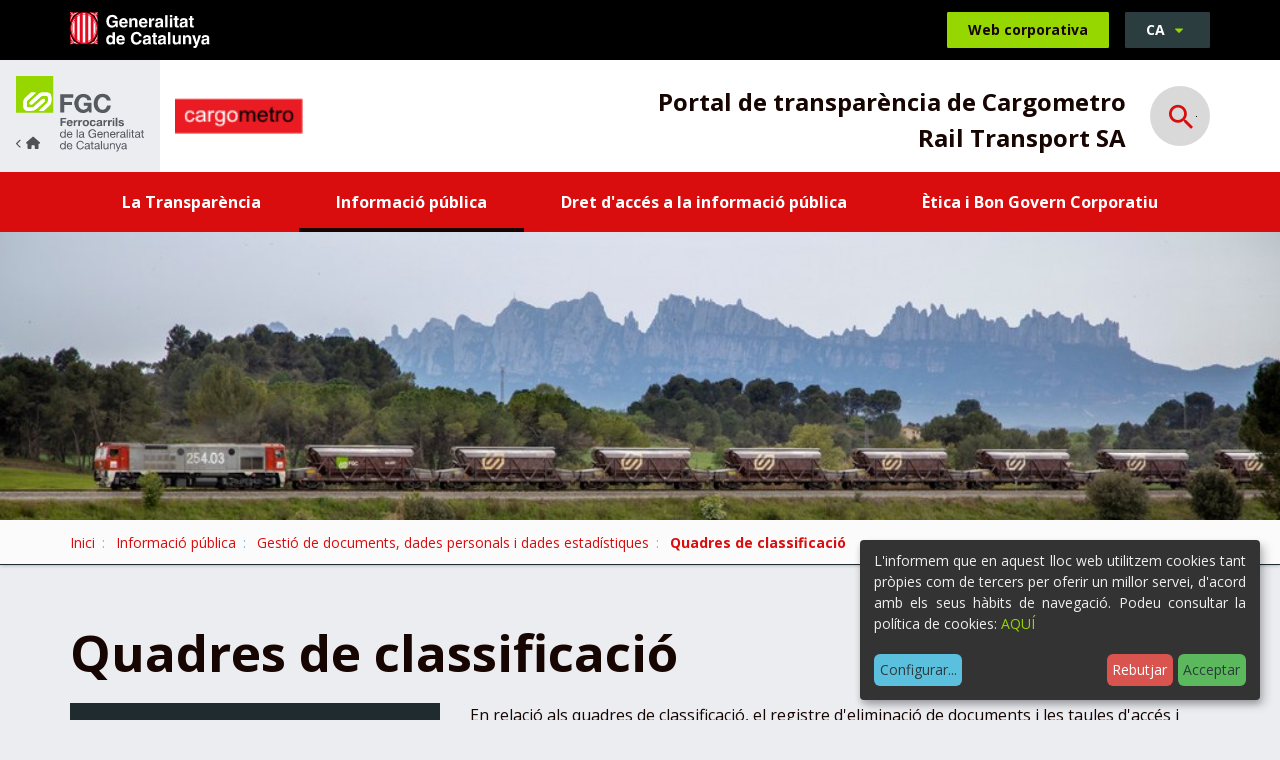

--- FILE ---
content_type: text/html;charset=utf-8
request_url: https://transparencia.fgc.cat/ca/societats-participades-per-fgc/cargometro-rail-transport-sa/informacio-publica/gestio-de-documents-dades-personals-i-dades-estadistiques/quadres-classificacio?set_language=ca
body_size: 9184
content:
<!DOCTYPE html>
<html xmlns="http://www.w3.org/1999/xhtml" lang="ca" xml:lang="ca">
  <head><meta http-equiv="Content-Type" content="text/html; charset=UTF-8" />
    <title>Quadres de classificació - Ferrocarrils Generalitat de Catalunya</title>

    <meta name="description" content="Transparència i dades obertes dels Ferrocarrils de la Generalitat de Catalunya." />


    <!-- import google fonts -->
    <link rel="preconnect" href="https://fonts.googleapis.com" />
    <link rel="preconnect" href="https://fonts.gstatic.com" crossorigin="" />
    <link href="https://fonts.googleapis.com/css2?family=Open+Sans:ital,wght@0,400;0,600;0,700;1,400&amp;display=swap" rel="stylesheet" />

    <!-- css links -->
    <link rel="stylesheet" type="text/css" href="/++theme++ferrocarrils_gc/styles/build/product.ferrocarrils_gc.min.css" />
    <!-- css links end -->
    <link rel="stylesheet" type="text/css" href="/++theme++ferrocarrils_gc/styles/css/custom.css" />

    <!-- SVG iExplorer -->
    <script src="/++theme++ferrocarrils_gc/js/svg4everybody.min.js"></script>
    
  <meta name="msapplication-TileColor" content="#da532c" /><meta name="theme-color" content="#ffffff" /><meta name="twitter:card" content="summary" /><meta property="og:site_name" content="Ferrocarrils Generalitat de Catalunya" /><meta property="og:title" content="Quadres de classificació" /><meta property="og:type" content="website" /><meta name="twitter:site" content="@FGCcorporatiu" /><meta property="og:article:publisher" content="https://www.facebook.com/fgcferrocarrils" /><meta property="og:url" content="https://transparencia.fgc.cat/ca/societats-participades-per-fgc/cargometro-rail-transport-sa/informacio-publica/gestio-de-documents-dades-personals-i-dades-estadistiques/quadres-classificacio" /><meta property="og:description" content="" /><meta property="og:image" content="https://transparencia.fgc.cat/++theme++ferrocarrils_gc/img/fgc.png" /><meta property="og:image:type" content="image/png" /><meta name="DC.date.created" content="2023-04-13T15:10:58+01:00" /><meta name="DC.date.modified" content="2025-04-04T12:39:00+01:00" /><meta name="DC.type" content="Fitxa" /><meta name="DC.format" content="text/plain" /><meta name="DC.language" content="ca" /><meta name="DC.date.valid_range" content="2023/04/13 - " /><meta name="viewport" content="width=device-width, initial-scale=1.0" /><meta name="generator" content="Plone - http://plone.com" /><link rel="icon" type="image/png" sizes="32x32" href="https://transparencia.fgc.cat/++theme++ferrocarrils_gc/favicons//favicon-32x32.png" /><link rel="icon" type="image/png" sizes="16x16" href="https://transparencia.fgc.cat/++theme++ferrocarrils_gc/favicons//favicon-16x16.png" /><link rel="manifest" href="https://transparencia.fgc.cat/++theme++ferrocarrils_gc/favicons//site.webmanifest" /><link rel="mask-icon" href="https://transparencia.fgc.cat/++theme++ferrocarrils_gc/favicons//safari-pinned-tab.svg" color="#5bbad5" /><link rel="alternate" hreflang="ca" href="https://transparencia.fgc.cat/ca/societats-participades-per-fgc/cargometro-rail-transport-sa/informacio-publica/gestio-de-documents-dades-personals-i-dades-estadistiques/quadres-classificacio" /><link rel="alternate" hreflang="es" href="https://transparencia.fgc.cat/es/sociedades-participadas-por-fgc/cargometro-rail-transport-sa/informacion-publica/gestion-de-documentos-datos-personales-y-datos-estadisticos/cuadros-de-clasificacion" /><link rel="stylesheet" href="https://transparencia.fgc.cat/++plone++production/++unique++2023-04-21T13:51:56.447144/default.css" data-bundle="production" /><link rel="stylesheet" href="https://transparencia.fgc.cat/++resource++cioppino.twothumbs.stylesheets/twothumbs.css?version=2022-07-13%2011%3A42%3A16.021044" data-bundle="cioppino.twothumbs" /><link rel="canonical" href="https://transparencia.fgc.cat/ca/societats-participades-per-fgc/cargometro-rail-transport-sa/informacio-publica/gestio-de-documents-dades-personals-i-dades-estadistiques/quadres-classificacio" /><link rel="search" href="https://transparencia.fgc.cat/ca/societats-participades-per-fgc/autometro-sa/@@search" title="Cerca en aquest lloc" /><style id="customStyle">
    :root {
        --fgc-brand-primary: #d90d0d;
        --fgc-contrast: 255;
        --fgc-opacity: 0.15;
    }   
</style><script>PORTAL_URL = 'https://transparencia.fgc.cat';</script><script src="https://transparencia.fgc.cat/++plone++production/++unique++2023-04-21T13:51:56.447144/default.js" data-bundle="production"></script><script src="https://transparencia.fgc.cat/++resource++cioppino.twothumbs.javascripts/twothumbs.js?version=2022-07-13%2011%3A42%3A16.021044" data-bundle="cioppino.twothumbs"></script></head>

  <body id="visual-portal-wrapper" class="frontend icons-off portaltype-fitxa section-informacio-publica site-cargometro-rail-transport-sa subsection-gestio-de-documents-dades-personals-i-dades-estadistiques subsection-gestio-de-documents-dades-personals-i-dades-estadistiques-quadres-classificacio template-fitxa_view thumbs-off userrole-anonymous viewpermission-view  minisite" dir="ltr" data-base-url="https://transparencia.fgc.cat/ca/societats-participades-per-fgc/cargometro-rail-transport-sa/informacio-publica/gestio-de-documents-dades-personals-i-dades-estadistiques/quadres-classificacio" data-view-url="https://transparencia.fgc.cat/ca/societats-participades-per-fgc/cargometro-rail-transport-sa/informacio-publica/gestio-de-documents-dades-personals-i-dades-estadistiques/quadres-classificacio" data-portal-url="https://transparencia.fgc.cat" data-i18ncatalogurl="https://transparencia.fgc.cat/plonejsi18n" data-pat-pickadate="{&quot;date&quot;: {&quot;selectYears&quot;: 200}, &quot;time&quot;: {&quot;interval&quot;: 5 } }" data-pat-plone-modal="{&quot;actionOptions&quot;: {&quot;displayInModal&quot;: false}}"><p class="fixed m-3" id="accesskeys">
    <!-- Accessibility accesskeys - Jump to section -->
    <a id="skip-to-content" class="btn btn-primary sr-only sr-only-focusable" href="#main-section">Saltar al contingut</a>
    <a id="skip-to-navigation" class="btn btn-primary sr-only sr-only-focusable" href="#main-navigation">Saltar a la navegació</a>
    <a id="skip-to-contact-info" class="btn btn-primary sr-only sr-only-focusable" href="#portal-info">Informació de contacte</a>
    <button type="button" id="skip-to-search" class="btn btn-primary sr-only sr-only-focusable" data-toggle="modal" data-target="#portal-searchbox-header"><span>Obrir Cercador</span></button>
</p><header>
      
      <div id="portal-top-content">
    <!-- Barra superior Generalitat -->
    <div class="topBar bg-black ">
        <div class="container">
            <a class="topBar__gencat" href="https://web.gencat.cat/ca/inici/">
                <img src="https://transparencia.fgc.cat/ca/societats-participades-per-fgc/cargometro-rail-transport-sa/++theme++ferrocarrils_gc/img/gencat.svg" alt="Generalitat de Catalunya." width="105" height="27" />
            </a>
            
            <a href="https://www.fgc.cat/" class="topBar__link btn btn-primary ml-auto hidden-print">
                <span class="picto-ferrocata visible-xs" aria-hidden="true"></span>
                <span class="hidden-xs">Web corporativa</span>
            </a>            
            
            <div id="portal-language-selector" class="dropdown ml-3 topBar__lang hidden-print" aria-describedby="language-picker-description">
                <p class="sr-only" id="language-picker-description">Selecciona el teu idioma</p>
                <button class="languageButton btn btn-gray-dark dropdown-toggle text-uppercase h6-size" type="button" data-toggle="dropdown" aria-label="Català, Selecciona el teu idioma"> 
                   ca <span class="picto-down-dir btn__icon " aria-hidden="true"></span>
                </button>        
                <ul class="dropdown-menu dropdown-menu-right rounded-0 text-uppercase" role="listbox">
                    <li class="h6-size language ">                    
                        <a href="https://transparencia.fgc.cat/ca/societats-participades-per-fgc/cargometro-rail-transport-sa/informacio-publica/gestio-de-documents-dades-personals-i-dades-estadistiques/quadres-classificacio/@@redirect_language?set_language=ca" lang="ca" hreflang="ca" role="option" class="text-bold " xml:lang="ca">Català</a>                
                    </li>
                    <li class="h6-size language ">                    
                        <a href="https://transparencia.fgc.cat/ca/societats-participades-per-fgc/cargometro-rail-transport-sa/informacio-publica/gestio-de-documents-dades-personals-i-dades-estadistiques/quadres-classificacio/@@redirect_language?set_language=es" lang="es" hreflang="es" role="option" class="text-bold " xml:lang="es">Español</a>                
                    </li>
                </ul>
            </div>
        </div>
    </div>
    <!-- Barra logos -->
    <div class="headerBar headerBar--minisite" id="portal-top-header">
        <a href="https://transparencia.fgc.cat" class=" logo logo--minisite  mr-0 ">
            <img class="hidden-xs" src="https://transparencia.fgc.cat/ca/societats-participades-per-fgc/cargometro-rail-transport-sa/++theme++ferrocarrils_gc/img/fgc-back.svg" alt="Ferrocarrils de la Generalitat de Catalunya." width="127" height="76" />
            <img class="visible-xs logo--minisite--simple" src="https://transparencia.fgc.cat/ca/societats-participades-per-fgc/cargometro-rail-transport-sa/++theme++ferrocarrils_gc/img/fgc-logo-senzill.svg" alt="Ferrocarrils de la Generalitat de Catalunya." width="218" height="60" />
        </a>
        <div class=" container  py-2 py-sm-3 mb-0 mx-0">
            <div class="row display-sm-flex justify-between align-center">  
                <div class="col-xs-7 col-md-6 col-lg-5  display-sm-flex align-sm-center ">
                    
                    <a href="https://transparencia.fgc.cat/ca/societats-participades-per-fgc/cargometro-rail-transport-sa" class="logoMinisite logo mr-3">
                        <img src="https://transparencia.fgc.cat/ca/societats-participades-per-fgc/cargometro-rail-transport-sa/@@images/image/preview" alt="Quadres de classificació" />
                    </a>
                </div>
                <div class="col-xs-5 col-md-6 text-right col-lg-7  display-md-flex align-md-center justify-end">
                    
                    <p class="headerTitle text-bold mb-0 mt-2">Portal de transparència de Cargometro Rail Transport SA</p>
                    <!-- Search toggle -->
                    <button class="landingBar__searchButton ml-3 ml-lg-4 searchButton btn-link hidden-xs hidden-sm hidden-print " type="button" data-toggle="modal" data-target="#portal-searchbox-header">
                        <span class="picto-search h3-size" aria-hidden="true"></span>
                        <span class="sr-only">Obrir Cercador</span>
                    </button>
                </div>
            </div>
            
        </div>
    </div>
    <!-- Barra Navegacio -->
    <nav id="main-navigation" class="navbar   hidden-print" aria-label="Navegació principal">
        <div class="container">
            <div class="navbar-toggle-wrapper ">
                <!-- Search toggle -->
                <button class=" searchButton btn-link visible-xs visible-sm " type="button" data-toggle="modal" data-target="#portal-searchbox-header">
                    <span class="picto-search h5-size" aria-hidden="true"></span>
                    <span class="sr-only">Obrir Cercador</span>
                </button>
                <button type="button" class="btn navbar-toggle ml-auto collapsed" data-toggle="collapse" data-target="#myNavbar">
                    <span class="navbar-toggle__strOpen pt-1 mr-4 pr-2">Mostrar menú</span>
                    <span class="navbar-toggle__strClose pt-1 mr-4 pr-2">Amagar menú</span>
                    <span class="menu-bar" aria-hidden="true"></span>
                </button>
            </div> 
            <div class="collapse navbar-collapse navbar  mnPrincipal__wrapper" id="myNavbar">
                <!-- Primer nivell -->
                <ul class="mnPrincipal nav navbar-nav">
                    
                        <li id="mnItem__la-transparencia" class="mnPrincipal__item mb-2 mb-md-0 ">
                            <a class="mnPrincipal__link " href="https://transparencia.fgc.cat/ca/societats-participades-per-fgc/cargometro-rail-transport-sa/la-transparencia">La Transparència</a>
                            
                            
                        </li>
                    
                        <li id="mnItem__informacio-publica" class="mnPrincipal__item mb-2 mb-md-0 active">
                            
                            
                            
                                <!-- Segon nivell -->
                                <button class="dropdown-toggle mnPrincipal__link collapsed " type="button" data-toggle="dropdown">
                                        Informació pública 
                                         
                                </button>
                                <ul class="mnPrincipal__segon dropdown-menu">
                                    <li class="mnPrincipal__segon__item">
                                        <a class="mnPrincipal__segon__link" href="https://transparencia.fgc.cat/ca/societats-participades-per-fgc/cargometro-rail-transport-sa/informacio-publica/organitzacio-institucional-i-estructura-administrativa">Organització institucional i estructura administrativa</a>
                                    </li>
                                    <li class="mnPrincipal__segon__item">
                                        <a class="mnPrincipal__segon__link" href="https://transparencia.fgc.cat/ca/societats-participades-per-fgc/cargometro-rail-transport-sa/informacio-publica/normativa-i-informacio-dinteres-public">Normativa i informació d'interès públic</a>
                                    </li>
                                    <li class="mnPrincipal__segon__item">
                                        <a class="mnPrincipal__segon__link" href="https://transparencia.fgc.cat/ca/societats-participades-per-fgc/cargometro-rail-transport-sa/informacio-publica/serveis-publics">Serveis públics</a>
                                    </li>
                                    <li class="mnPrincipal__segon__item">
                                        <a class="mnPrincipal__segon__link" href="https://transparencia.fgc.cat/ca/societats-participades-per-fgc/cargometro-rail-transport-sa/informacio-publica/plans-i-programes">Plans i programes</a>
                                    </li>
                                    <li class="mnPrincipal__segon__item">
                                        <a class="mnPrincipal__segon__link" href="https://transparencia.fgc.cat/ca/societats-participades-per-fgc/cargometro-rail-transport-sa/informacio-publica/govern-obert">Govern obert</a>
                                    </li>
                                    <li class="mnPrincipal__segon__item">
                                        <a class="mnPrincipal__segon__link" href="https://transparencia.fgc.cat/ca/societats-participades-per-fgc/cargometro-rail-transport-sa/informacio-publica/servidors-publics">Servidors públics</a>
                                    </li>
                                    <li class="mnPrincipal__segon__item">
                                        <a class="mnPrincipal__segon__link" href="https://transparencia.fgc.cat/ca/societats-participades-per-fgc/cargometro-rail-transport-sa/informacio-publica/contractes-convenis-i-encarrecs-de-gestio">Contractes, convenis i subvencions</a>
                                    </li>
                                    <li class="mnPrincipal__segon__item">
                                        <a class="mnPrincipal__segon__link" href="https://transparencia.fgc.cat/ca/societats-participades-per-fgc/cargometro-rail-transport-sa/informacio-publica/gestio-economica-i-pressupostaria">Gestió econòmica i pressupostària</a>
                                    </li>
                                    <li class="mnPrincipal__segon__item">
                                        <a class="mnPrincipal__segon__link" href="https://transparencia.fgc.cat/ca/societats-participades-per-fgc/cargometro-rail-transport-sa/informacio-publica/patrimoni">Patrimoni</a>
                                    </li>
                                    <li class="mnPrincipal__segon__item">
                                        <a class="mnPrincipal__segon__link" href="https://transparencia.fgc.cat/ca/societats-participades-per-fgc/cargometro-rail-transport-sa/informacio-publica/gestio-de-documents-dades-personals-i-dades-estadistiques">Gestió de documents, dades personals i dades estadístiques</a>
                                    </li>
                                </ul>
                            
                        </li>
                    
                        <li id="mnItem__dret-dacces-a-la-informacio-publica" class="mnPrincipal__item mb-2 mb-md-0 ">
                            
                            
                            
                                <!-- Segon nivell -->
                                <button class="dropdown-toggle mnPrincipal__link collapsed " type="button" data-toggle="dropdown">
                                        Dret d'accés a la informació pública 
                                         
                                </button>
                                <ul class="mnPrincipal__segon dropdown-menu">
                                    <li class="mnPrincipal__segon__item">
                                        <a class="mnPrincipal__segon__link" href="https://transparencia.fgc.cat/ca/societats-participades-per-fgc/cargometro-rail-transport-sa/dret-dacces-a-la-informacio-publica/dret-dacces-a-la-informacio-publica">Dret d'accés a la Informació pública</a>
                                    </li>
                                    <li class="mnPrincipal__segon__item">
                                        <a class="mnPrincipal__segon__link" href="https://transparencia.fgc.cat/ca/societats-participades-per-fgc/cargometro-rail-transport-sa/dret-dacces-a-la-informacio-publica/sol-licitud-dacces-a-la-informacio-publica">Sol·licitud d'accés a la informació pública</a>
                                    </li>
                                    <li class="mnPrincipal__segon__item">
                                        <a class="mnPrincipal__segon__link" href="https://transparencia.fgc.cat/ca/societats-participades-per-fgc/cargometro-rail-transport-sa/dret-dacces-a-la-informacio-publica/comissio-de-garantia-del-dret-dacces-a-la">Comissió de Garantia del Dret d'Accés a la Informació Pública</a>
                                    </li>
                                    <li class="mnPrincipal__segon__item">
                                        <a class="mnPrincipal__segon__link" href="https://transparencia.fgc.cat/ca/societats-participades-per-fgc/cargometro-rail-transport-sa/dret-dacces-a-la-informacio-publica/estadistiques-i-resolucions-de-lactivitat-anual">Estadístiques i resolucions de l'activitat anual</a>
                                    </li>
                                </ul>
                            
                        </li>
                    
                        <li id="mnItem__etica-i-bon-govern" class="mnPrincipal__item mb-2 mb-md-0 ">
                            <a class="mnPrincipal__link " href="https://transparencia.fgc.cat/ca/societats-participades-per-fgc/cargometro-rail-transport-sa/etica-i-bon-govern">Ètica i Bon Govern Corporatiu</a>
                            
                            
                        </li>
                     
                </ul>                 
            </div>
        </div>
    </nav> 

 

    
    <div id="page-header" class="pageHeader pos-relative hidden-print " style=" &#10;            --bgImg-xs: url(https://transparencia.fgc.cat/ca/societats-participades-per-fgc/cargometro-rail-transport-sa/@@images/image_header/preview);&#10;            --bgImg-sm: url(https://transparencia.fgc.cat/ca/societats-participades-per-fgc/cargometro-rail-transport-sa/@@images/image_header/large);&#10;            --bgImg-md: url(https://transparencia.fgc.cat/ca/societats-participades-per-fgc/cargometro-rail-transport-sa/@@images/image_header/tablet);&#10;            --bgImg-lg: url(https://transparencia.fgc.cat/ca/societats-participades-per-fgc/cargometro-rail-transport-sa/@@images/image_header/slide);">
 
    </div>

    

</div>

<!-- Modal Search -->
<div id="portal-searchbox-header" class="modalSearch modal fade" role="dialog">
    <div class="modal-dialog modal-lg">
        <!-- Modal content-->
        <div class="modal-content">
            <div class="modal-header">
                <button type="button" class="close" data-dismiss="modal">
                    <span class="picto-cancel h3-size" aria-hidden="true"></span><span class="sr-only">Close</span>
                </button>
            </div>
            <div class="modal-body">
                <form id="searchGadget_form" data-pat-livesearch="ajaxUrl:https://transparencia.fgc.cat/ca/societats-participades-per-fgc/cargometro-rail-transport-sa/@@ajax-search" class="pat-livesearch mb-3" action="https://transparencia.fgc.cat/ca/societats-participades-per-fgc/cargometro-rail-transport-sa/@@search" role="search">             
                    <div class="LSBox">
                           
                            <label class=" modalSearch__label" for="searchGadget">En què et podem ajudar?</label>                           
                        
                        <div class="modalSearch__search__wrapper">
                            <input name="SearchableText" type="text" size="18" id="searchGadget" title="Cerca en el lloc" placeholder="Cerca en el lloc" class="modalSearch__search__input searchField form-control" inputmode="search" />                       
                            <button class="modalSearch__search__button btn " type="submit">
                                <span class="sr-only">Cerca</span>
                                <span class="picto-search " aria-hidden="true"></span>
                            </button> 
                        </div>              
                    </div>
                </form>
            </div>
        </div>
    </div>
</div>





    
      <div id="mainnavigation-wrapper">
        <div id="mainnavigation"></div>
      </div>
    </header><div id="main-section"> 

      <div id="above-content-wrapper" class="hidden-print">

          <nav class="fgcBreadcrumbs" aria-label="Site breadcrumbs"><div class="container"> <span id="breadcrumbs-you-are-here" class="sr-only">Sou a:</span> <ol class="list-unstyled display-flex flex-wrap mb-0" aria-label="Usted está aquí"> <li id="breadcrumbs-home"> <a href="https://transparencia.fgc.cat/ca/societats-participades-per-fgc/cargometro-rail-transport-sa">Inici</a> </li> <li id="breadcrumbs-1"> <a href="https://transparencia.fgc.cat/ca/societats-participades-per-fgc/cargometro-rail-transport-sa/informacio-publica">Informació pública</a> </li> <li id="breadcrumbs-2"> <a href="https://transparencia.fgc.cat/ca/societats-participades-per-fgc/cargometro-rail-transport-sa/informacio-publica/gestio-de-documents-dades-personals-i-dades-estadistiques">Gestió de documents, dades personals i dades estadístiques</a> </li> <li id="breadcrumbs-3"> <strong id="breadcrumbs-current" aria-current="page">Quadres de classificació</strong> </li> </ol> </div></nav>

      </div>

      <div class="container">
        <div class="row">
          <aside id="global_statusmessage" aria-label="Missatges del portal de transparència">
      

      <div>
      </div>
    </aside>
        </div>
      </div>

      

      <div class="container" id="container-content">
        
        <main id="main-container" class="row">
            <div class="col-xs-12 col-sm-12 col-md-12">
        <div class="row">
          <div class="col-xs-12 col-sm-12">
            <div id="content">

          

          <header>
            <div id="viewlet-above-content-title"><span id="social-tags-body" style="display: none" itemscope="" itemtype="http://schema.org/WebPage">
  <span itemprop="name">Quadres de classificació</span>
  <span itemprop="description"></span>
  <span itemprop="url">https://transparencia.fgc.cat/ca/societats-participades-per-fgc/cargometro-rail-transport-sa/informacio-publica/gestio-de-documents-dades-personals-i-dades-estadistiques/quadres-classificacio</span>
  <span itemprop="image">https://transparencia.fgc.cat/@@site-logo/logofgc_19.gif</span>
</span>
</div>
            
                <h1 class="documentFirstHeading">Quadres de classificació</h1>
            
            <div id="viewlet-below-content-title">

</div>

            
          </header>

          <div id="viewlet-above-content-body"></div>
          <div id="content-core">
            








<div class="fitxa">

    
    
    
    <div class="fitxa__content">
        <div class="mb-4" id="parent-fieldname-text"><p>En relació als quadres de classificació, el registre d'eliminació de documents i les taules d'accés i avaluació documental de Cargometro Rail Transport, encara estan en fase d'elaboració.</p></div>
        
        

        

        
    
    

    

    



    </div>
    
    
    <dl class="fitxa__info">
    
        
            <dt class="display-block fitxa__info__terme h5-size">Data d'actualització</dt>
            <dd class="display-block mb-4">04 de d’abril de 2025</dd>
        

        
            <dt class="display-block fitxa__info__terme h5-size">Normativa</dt>
            <dd class="display-block mb-4">
                <ul class="">
                    <li>
                        <span>Article 35.1 Llei 10/2001, d'arxius i documents</span>
                    </li>
                    <li>
                        <span>Article 19.3 LTAIPBG</span>
                    </li>
                </ul>
            </dd>
        
        
        
    
        

        
            <dt class="display-block fitxa__info__terme h5-size">Freqüència d'actualització</dt>
            <dd class="display-block mb-4">Continua</dd>
        
    </dl>
    
    
    
    <p class="sr-only">Compartir</p>
    <ul class="document-action social-share list-unstyled display-flex justify-center mb-0 hidden-print">
        <li class="mx-3">
            <a class="" href="/cdn-cgi/l/email-protection#[base64]" title="Email" target="_blank">
                <span class="picto-mail" title="email" aria-hidden="true"></span>
                <span class="sr-only">Compartir per Email</span> 
            </a>
        </li>
        <li class="mx-3">
            <a class="" rel="noopener" target="_blank" href="https://www.facebook.com/sharer/sharer.php?u=https://transparencia.fgc.cat/ca/societats-participades-per-fgc/cargometro-rail-transport-sa/informacio-publica/gestio-de-documents-dades-personals-i-dades-estadistiques/quadres-classificacio">
                <span class="picto-facebook" title="Facebook" aria-hidden="true"></span><span class="sr-only">Compartir per Facebook</span>
            </a>
        </li>
        <li class="mx-3">
            <a class="" rel="noopener" target="_blank" href="https://twitter.com/share?url=https://transparencia.fgc.cat/ca/societats-participades-per-fgc/cargometro-rail-transport-sa/informacio-publica/gestio-de-documents-dades-personals-i-dades-estadistiques/quadres-classificacio">
                <span class="picto-twitter" title="Twitter" aria-hidden="true"></span><span class="sr-only">Compartir per Twitter</span>
            </a>
        </li>
        <li class="mx-3">
            <a class="" href="https://api.whatsapp.com/send?text=https://transparencia.fgc.cat/ca/societats-participades-per-fgc/cargometro-rail-transport-sa/informacio-publica/gestio-de-documents-dades-personals-i-dades-estadistiques/quadres-classificacio" rel="noopener" target="_blank">
                <span class="picto-whatsapp" title="Whatsapp" aria-hidden="true"></span><span class="sr-only">Compartir per Whatsapp</span> 
            </a>
        </li>
    </ul>
    

    
    <aside id="rate-document" class="rateDocument mt-6 hidden-print" aria-label="Valorar pàgina">
        

<div class="thumb-rating display-lg-flex align-center">

    <div class="">
        <div class="display-flex flex-wrap mb-4">
            <p class="rateDocument__title mr-md-3 mb-xl-0">Ha estat útil aquesta pàgina?</p>

            <form action="https://transparencia.fgc.cat/ca/societats-participades-per-fgc/cargometro-rail-transport-sa/informacio-publica/gestio-de-documents-dades-personals-i-dades-estadistiques/quadres-classificacio/@@you-know-you-like-it" method="post" class="enabled rating-form  mb-4 mb-sm-0">

                <input type="hidden" name="_authenticator" value="8e3161bce171c19b0b440941207b762266d2c074" />
                
                <div class="display-flex align-center justify-center">

                    <div class="thumbsButton thumbsButton--up thumbs-up mr-3 ">
                        <button type="submit" name="form.lovinit" id="quadres-classificacio_submit_like" class="allowMultiSubmit btn btn-negative">Sí
                        </button>
                    </div>        
                    <div class="thumbsButton thumbsButton--down thumbs-down">
                        <button type="submit" name="form.hatedit" id="quadres-classificacio_submit_dislike" class="allowMultiSubmit btn btn-negative">No
                        </button>           
                    </div>
                    
                        <span class="total-thumbs-up ml-4">
                            <span class="picto-thumbs-up" title="Vots positius"></span>
                            <strong class="tally-total  ">1</strong>
                        </span>            
                        <span class="total-thumbs-down   ml-2 ml-sm-3">
                            <span class="picto-thumbs-down" title="Vots negatius"></span>
                            <strong class="tally-total">0</strong>
                        </span>    
                    
                </div>
                
            </form>
        </div>
        <div class="display-flex flex-wrap mb-lg-0 mb-sm-4">

            <p class="rateDocument__title mr-md-3 mb-xl-0">T'ha resultat fàcil arribar a aquesta informació?</p>
            <form action="https://transparencia.fgc.cat/ca/societats-participades-per-fgc/cargometro-rail-transport-sa/informacio-publica/gestio-de-documents-dades-personals-i-dades-estadistiques/quadres-classificacio/@@easy_find" method="post" class="enabled easy-rating-form  mb-4 mb-sm-0">

                <input type="hidden" name="_authenticator" value="8e3161bce171c19b0b440941207b762266d2c074" />
                
                <div class="display-flex align-center justify-center">

                    <div class="thumbsButton thumbsButton--up thumbs-up mr-3 ">
                        <button type="submit" name="form.lovinit" id="quadres-classificacio_submit_like" class="allowMultiSubmit btn btn-negative">Sí
                        </button>
                    </div>        
                    <div class="thumbsButton thumbsButton--down thumbs-down">
                        <button type="submit" name="form.hatedit" id="quadres-classificacio_submit_dislike" class="allowMultiSubmit btn btn-negative">No
                        </button>           
                    </div>
                    
                        <span class="total-thumbs-up ml-4">
                            <span class="picto-thumbs-up" title="Vots positius"></span>
                            <strong class="tally-total  ">0</strong>
                        </span>            
                        <span class="total-thumbs-down   ml-2 ml-sm-3">
                            <span class="picto-thumbs-down" title="Vots negatius"></span>
                            <strong class="tally-total">1</strong>
                        </span>    
                    
                </div>
            </form>
        </div>
    </div>

    <p class="have-idea mb-0 ml-auto pt-sm-4 display-xl-flex align-xl-center pt-md-0">
        <span class="rateDocument__title mr-md-3 display-block mb-3 mb-xl-0">La teva opinió ens ajuda a millorar</span>
        <a id="have-idea-btn" class="pat-plone-modal-custom  btn btn-negative mb-2" href="https://transparencia.fgc.cat/ca/societats-participades-per-fgc/cargometro-rail-transport-sa/informacio-publica/gestio-de-documents-dades-personals-i-dades-estadistiques/quadres-classificacio/@@send_fitxa_idea_view">
            <span class="picto-lightbulb mr-2" aria-hidden="true"></span>
            Tinc una idea
        </a>
        <a id="send-error-btn" class="pat-plone-modal-custom ml-3 mb-2 btn btn-negative" href="https://transparencia.fgc.cat/ca/societats-participades-per-fgc/cargometro-rail-transport-sa/informacio-publica/gestio-de-documents-dades-personals-i-dades-estadistiques/quadres-classificacio/@@send_fitxa_error_view">
            <span class="picto-warning-empty mr-2" aria-hidden="true"></span>
            He vist un error
        </a>
    </p>



    
</div>

    </aside>
</div>


    

    



          </div>
          <div id="viewlet-below-content-body">



    <div class="visualClear"><!-- --></div>

    <div class="documentActions">
        

        

    </div>

</div>

          
        </div>
          </div>
        </div>
        <footer class="row">
          <div class="col-xs-12 col-sm-12">
            <div id="viewlet-below-content">




</div>
          </div>
        </footer>
      </div>
            <div id="column1-container"></div>
            <div id="column2-container"></div>
        </main>

      </div>
    </div><aside id="portal-footer-banners" class=" bg-gray-lighter py-4">
        
        <div class="banners container  py-2 hidden-print">

            <h2 class="sr-only">Destacat</h2>

            <div id="bannersList" class="owl-carousel">
                
                    <figure class="banners__item pos-relative">
                        <img class="banners__image " width="400" alt="" src="https://transparencia.fgc.cat/ca/portada/banners/0/@@images/image/preview" />
                        <figcaption class="banners__caption">
                            <a class="banners__link link-wrappery display-flex align-center justify-center" href="http://www.gaip.cat/ca/inici" target="_blank" rel="noopener">
                                Comissió de Garantia del dret d'accés a la informació pública
                                <span class="banners__icon picto-right" aria-hidden="true"></span>
                            </a>
                        </figcaption>
                    </figure>
                    
                
                    <figure class="banners__item pos-relative">
                        <img class="banners__image " width="400" alt="" src="https://transparencia.fgc.cat/ca/portada/banners/1/@@images/image/preview" />
                        <figcaption class="banners__caption">
                            <a class="banners__link link-wrappery display-flex align-center justify-center" href="https://governobert.gencat.cat/ca/transparencia/grups-interes/" target="_blank" rel="noopener">
                                Registre de Grups d'Interès de Catalunya
                                <span class="banners__icon picto-right" aria-hidden="true"></span>
                            </a>
                        </figcaption>
                    </figure>
                    
                
                    <figure class="banners__item pos-relative">
                        <img class="banners__image " width="400" alt="" src="https://transparencia.fgc.cat/ca/portada/banners/2/@@images/image/preview" />
                        <figcaption class="banners__caption">
                            <a class="banners__link link-wrappery display-flex align-center justify-center" href="https://governobert.gencat.cat/ca/transparencia/" target="_blank" rel="noopener">
                                Portal de Transparència de la Generalitat de Catalunya
                                <span class="banners__icon picto-right" aria-hidden="true"></span>
                            </a>
                        </figcaption>
                    </figure>
                    
                
                    <figure class="banners__item pos-relative">
                        <img class="banners__image " width="400" alt="" src="https://transparencia.fgc.cat/ca/portada/banners/3/@@images/image/preview" />
                        <figcaption class="banners__caption">
                            <a class="banners__link link-wrappery display-flex align-center justify-center" href="https://governobert.gencat.cat/ca/dades_obertes/inici/" target="_blank" rel="noopener">
                                Portal de Dades Obertes de la Generalitat de Catalunya
                                <span class="banners__icon picto-right" aria-hidden="true"></span>
                            </a>
                        </figcaption>
                    </figure>
                    
                
                    <figure class="banners__item pos-relative">
                        <img class="banners__image " width="400" alt="" src="https://transparencia.fgc.cat/ca/portada/banners/4/@@images/image/preview" />
                        <figcaption class="banners__caption">
                            <a class="banners__link link-wrappery display-flex align-center justify-center" href="https://www.antifrau.cat/" target="_blank" rel="noopener">
                                Oficina Antifrau de Catalunya
                                <span class="banners__icon picto-right" aria-hidden="true"></span>
                            </a>
                        </figcaption>
                    </figure>
                    
                
                    <figure class="banners__item pos-relative">
                        <img class="banners__image " width="400" alt="" src="https://transparencia.fgc.cat/ca/portada/banners/5/@@images/image/preview" />
                        <figcaption class="banners__caption">
                            <a class="banners__link link-wrappery display-flex align-center justify-center" href="https://apdcat.gencat.cat/ca/inici" target="_blank" rel="noopener">
                                Autoritat Catalana de Protecció de Dades
                                <span class="banners__icon picto-right" aria-hidden="true"></span>
                            </a>
                        </figcaption>
                    </figure>
                    
                
            </div>
            <nav id="bannersNavContainer" class="owl-nav"></nav>      

        </div>
        

</aside><footer id="portalFooterWrapper" class="">
      <div class="container-fluid" id="portal-footer">

        <div id="portlets-footer" class="container text-center"></div>

        <div id="content-footer" class="portalFooter row">
    <figure class="portalFooter__logo">
        <img src="/++theme++ferrocarrils_gc/img/fgc.svg" width="127" height="76" alt="Ferrocarrils de la Generalita de Catalunya." />

    </figure>
    <div id="portal-info" class="portalFooter__info">
        <div class="portalFooter__info__section">
            <h3 class="portalFooter__info__title">Dades de contacte</h3>
            <p class="mb-0">Tel: <a href="tel:+34933663000">93 366 30 00</a></p>
            <p>email: <a href="/cdn-cgi/l/email-protection#afdbddcec1dcdfceddcac1ccc6ceefc9c8cc81cccedb"><span class="__cf_email__" data-cfemail="b2c6c0d3dcc1c2d3c0d7dcd1dbd3f2d4d5d19cd1d3c6">[email&#160;protected]</span></a></p>
            <ul class="list-unstyled mb-0 display-flex hidden-print">
                <li class="mx-1 mb-0">
                    <a class=" " title="Twitter" href="https://twitter.com/FGCcorporatiu" target="_blank" rel="noopener">
                        <span class="picto-twitter " aria-hidden="true" title="Twitter"></span>
                        <span class="sr-only">Twitter</span>
                    </a>
                </li>
                <li class="mx-1 mb-0">
                    <a class=" " title="Facebook" href="https://www.facebook.com/fgcferrocarrils" target="_blank" rel="noopener">
                        <span class="picto-facebook " aria-hidden="true" title="Facebook"></span>
                        <span class="sr-only">Facebook</span>
                    </a>
                </li>
                <li class="mx-1 mb-0">
                    <a class=" " title="Instagram" href="https://www.instagram.com/fgc.cat/" target="_blank" rel="noopener">
                        <span class="picto-instagram " aria-hidden="true" title="Instagram"></span>
                        <span class="sr-only">Instagram</span>
                    </a>
                </li>
                <li class="mx-1 mb-0">
                    <a class=" " title="Youtube" href="https://www.youtube.com/user/FGCferrocarrils" target="_blank" rel="noopener">
                        <span class="picto-youtube " aria-hidden="true" title="Youtube"></span>
                        <span class="sr-only">Youtube</span>
                    </a>
                </li>
            </ul>
        </div>
        <div class="portalFooter__info__section hidden-print">
            <h3 class="portalFooter__info__title">Atenció al client</h3>
            <ul class="list-unstyled mb-0">
                <li class="mx-1 mb-0">
                    <a href="https://www.fgc.cat/atencio-al-client/consultes/">
                        Consultes
                    </a>
                </li>
                <li class="mx-1 mb-0">
                    <a href="https://www.fgc.cat/atencio-al-client/reclamacions/">
                        Queixes i reclamacions
                    </a>
                </li>
                <li class="mx-1 mb-0">
                    <a href="https://www.fgc.cat/faq/">
                        Preguntes freqüents
                    </a>
                </li>
            </ul>
        </div>
        <!-- Site actions -->
        <ul class="portalFooter__info__actions list-unstyled mb-0 display-flex flex-column flex-sm-row hidden-print">
            <li class=" mb-0">
                <a class="text-white" title="Mapa del lloc" href="https://transparencia.fgc.cat/ca/sitemap">
                    Mapa del lloc
                </a>
            </li>
            <li class=" mb-0">
                <a class="text-white" title="Accessibilitat" href="https://transparencia.fgc.cat/ca/accesibilitat/@@redirect_language?set_language=ca">
                    Accessibilitat
                </a>
            </li>
            <li class=" mb-0">
                <a class="text-white" title="Avís legal" href="https://www.fgc.cat/avis-legal">
                    Avís legal
                </a>
            </li>
            <li class=" mb-0">
                <a class="text-white" title="Política de privacitat" href="https://www.fgc.cat/politica-de-privacitat">
                    Política de privacitat
                </a>
            </li>
            <li class=" mb-0">
                <a class="text-white" title="Política de cookies" href="https://transparencia.fgc.cat/ca/politica-de-cookies/@@redirect_language?set_language=ca">
                    Política de cookies
                </a>
            </li>
            <li class=" mb-0">
                <a class="text-white" title="Contacte" href="https://transparencia.fgc.cat/ca/societats-participades-per-fgc/cargometro-rail-transport-sa/contact-info">
                    Contacte
                </a>
            </li>
        </ul>
        <ul class="portalFooter__info__actions list-unstyled mb-0 display-flex flex-column justify-center flex-sm-row justify-sm-end hidden-print mt-3">
            <li class="ml-auto">©2022 Ferrocarrils de la Generalitat de Catalunya. Desenvolupat per <a target="_blank" rel="noopener" href="https://www.ecityclic.com"><img src="/++theme++ferrocarrils_gc/img/ecityclic-blanc.svg" height="24" width="88" alt="eCityclic." /></a></li>
        </ul>
    </div>
</div>

      </div>
    </footer><!-- js tags --><script data-cfasync="false" src="/cdn-cgi/scripts/5c5dd728/cloudflare-static/email-decode.min.js"></script><script src="/++theme++ferrocarrils_gc/styles/build/product.ferrocarrils_gc.min.js"></script><!-- js tags end --><script>
      require(['++theme++ferrocarrils_gc/modules/cookieklaro/config'], function () {
        require(['++theme++ferrocarrils_gc/modules/cookieklaro/cookieklaro.min'], function (klaro) {
          window.klaro = klaro
        })
      })
      
      $(function () {
        $('.swipebox').swipebox()
      })
    </script><script>
                $(document).ready(function () {
                    /* Put focus on modal search text box */
                    $('#portal-searchbox-header').on('shown.bs.modal', function () {
                        $('#searchGadget').focus();
                    }) 
                });
            </script><script>
        require([
            'jquery',
            'pat-base',
            'mockup-patterns-modal'
        ], function ($, Base, Modal) {
            'use strict'

            $('body').delegate('.thumb-rating .rating-form button', 'click', function(event) {
                event.preventDefault()
                const that = $(this)
                const form = that.closest('form')

                that.blur()
                const action = that.attr('name')
                const upResults = form.find('.total-thumbs-up .tally-total')
                const downResults = form.find('.total-thumbs-down .tally-total')
                const auth_key = form.find('input[name="_authenticator"]').val()

                if (form) {
                    $.post(form.attr("action"), action + '=FOOBAR&ajax=1&_authenticator=' + auth_key, function(data) {
                        upResults.text(data.ups);
                        downResults.text(data.downs);

                        form.find('.thumbs-down').removeClass('selected')
                        form.find('.thumbs-up').removeClass('selected')
                        if (data.action == 'like') {
                            form.find('.thumbs-up').addClass('selected')
                        } else if (data.action == 'dislike') {
                            form.find('.thumbs-down').addClass('selected')
                        }

                    }, 'json');
                }
            })

            $('body').delegate('.thumb-rating .easy-rating-form button', 'click', function(event) {
                event.preventDefault()
                const that = $(this)
                const form = that.closest('form')

                that.blur()
                const action = that.attr('name')
                const upResults = form.find('.total-thumbs-up .tally-total')
                const downResults = form.find('.total-thumbs-down .tally-total')
                const auth_key = form.find('input[name="_authenticator"]').val()

                if (form) {
                    $.post(form.attr("action"), action + '=FOOBAR&ajax=1&_authenticator=' + auth_key, function(data) {
                        upResults.text(data.ups);
                        downResults.text(data.downs);

                        form.find('.thumbs-down').removeClass('selected')
                        form.find('.thumbs-up').removeClass('selected')
                        if (data.action == 'like') {
                            form.find('.thumbs-up').addClass('selected')
                        } else if (data.action == 'dislike') {
                            form.find('.thumbs-down').addClass('selected')
                        }

                    }, 'json');
                }
            })

            // Brand Plone Modal
            Base.extend({
                name: 'plone-modal-custom',
                trigger: '.pat-plone-modal-custom',
                parser: 'mockup',
                init: function () {
                    const options = {
                        content: '.modal-wrapper',
                        actionOptions: {
                            timeout: 30000,
                            displayInModal: true,             
                        },
                        templateOptions: {
                            template:
                                 "" +
                                '<div class="<%= options.className %>">' +
                                '  <div class="<%= options.classDialog %>">' +
                               '    <div class="<%= options.classModal %>">' +
                                '      <div class="<%= options.classHeaderName %> bg-primary text-white">' +
                                '        <a class="plone-modal-close text-white">&times;</a>' +
                                '        <% if (title) { %><h2 class="plone-modal-title"><%= title %></h2><% } %>' +
                                '      </div>' +
                                '      <div class="bg-white <%= options.classBodyName %>">' +
                                '        <div class="<%= options.classContentName %>"><%= content %></div>' +
                                "      </div>" +
                                '      <div class="<%= options.classFooterName %>"> ' +
                                "        <% if (buttons) { %><%= buttons %><% } %>" +
                                "      </div>" +
                                "    </div>" +
                                "  </div>" +
                                "</div>",
                        }
                    }
                    const modal = new Modal(this.$el, options)  // eslint-disable-line
                },
            })

            $('.pat-plone-modal-custom').on('show.plone-modal.patterns', function (e) {            
                $('.plone-modal-dialog').on('click', function (e) {
                    e.stopPropagation()      
                })
                $('.plone-modal').on('click', function () {
                    $('.plone-modal-backdrop').trigger('click')
                })
            })

        })

    </script><script>
            $(function(){
                var owlBanners = $('#bannersList');
                
                // Treure el tabindex de tots els elements i posar només als actius
                $('#bannersList .banners__item a').attr('tabindex', '-1');

                // Posar el tabindex als visibles
                owlBanners.on('initialized.owl.carousel', function(event) {
                    $('#bannersList .owl-item.active a').attr('tabindex', '0');
                });
                owlBanners.on('translated.owl.carousel', function(event) {
                    $('#bannersList .owl-item:not(.active) a').attr('tabindex', '-1');
                    $('#bannersList .owl-item.active a').attr('tabindex', '0');
                });

                owlBanners.owlCarousel({
                    items: 1,
                    autoplay: false, 
                    loop: true,
                    nav: true,
                    dots: false, 
                    smartSpeed: 1000,
                    dotsData: false,
                    checkVisibility: false,
                    navContainer: '#bannersNavContainer',
                    navText: [
                        '<span class="picto-left-open" title="Siguiente" aria-hidden="true"></span><span class="sr-only">Siguiente</span>',
                        '<span class="picto-right-open" title="Anterior" aria-hidden="true"></span><span class="sr-only">Anterior</span>'
                    ],
                    responsive : {
                        // breakpoint from 0 up
                        0 : {
                            items : 1,
                            margin : 0,
                        },
                        // breakpoint from 768 up
                        768 : {
                            items : 2,
                            margin : 30,                                
                        },
                        992: {
                            items : 3,
                            margin: 30
                        }
                    }
                });
                
                
            })
        </script><script async="" src="https://www.googletagmanager.com/gtag/js?id=G-PTH9B7GBH9"></script><script>
window.dataLayer = window.dataLayer || [];  function gtag(){dataLayer.push(arguments);}
gtag('js', new Date());

gtag('config', 'G-PTH9B7GBH9');
</script><script></script></body>
</html>

--- FILE ---
content_type: image/svg+xml
request_url: https://transparencia.fgc.cat/ca/societats-participades-per-fgc/cargometro-rail-transport-sa/++theme++ferrocarrils_gc/img/fgc-logo-senzill.svg
body_size: 916
content:
<svg xmlns="http://www.w3.org/2000/svg" width="218.383" height="60" viewBox="0 0 218.383 60"><g transform="translate(-260.459 -175.883)"><path d="M398.664,206.188h14.444v-5.526H392.091v29.893h6.573V218.2h12.518V213.1H398.664Zm39.98,24.367h4.187V214.393H430.27v4.9h6.613a6.412,6.412,0,0,1-7.116,6.447,7.669,7.669,0,0,1-3.768-.858,7.176,7.176,0,0,1-2.513-2.281,9.869,9.869,0,0,1-1.4-3.2,15.188,15.188,0,0,1-.44-3.663,16.329,16.329,0,0,1,.44-3.81,10.059,10.059,0,0,1,1.4-3.287,7.1,7.1,0,0,1,2.513-2.3,7.669,7.669,0,0,1,3.768-.859,6.571,6.571,0,0,1,4.06,1.256,6.3,6.3,0,0,1,2.261,3.768h6.279a10.975,10.975,0,0,0-4.249-7.828,12.64,12.64,0,0,0-3.893-2.032,14.566,14.566,0,0,0-4.459-.69,15.109,15.109,0,0,0-6.175,1.213,13.243,13.243,0,0,0-4.627,3.349,14.966,14.966,0,0,0-2.888,5,18.7,18.7,0,0,0-1,6.218,18.064,18.064,0,0,0,1,6.091,14.57,14.57,0,0,0,2.888,4.919,13.228,13.228,0,0,0,4.627,3.287,15.32,15.32,0,0,0,6.175,1.193,11.041,11.041,0,0,0,4.312-.9,9.858,9.858,0,0,0,3.893-3.162Zm28.84-19.845h6.364a12.038,12.038,0,0,0-1.423-4.605,11.226,11.226,0,0,0-2.867-3.37,12.685,12.685,0,0,0-3.937-2.072,16.038,16.038,0,0,0-10.843.5,13.239,13.239,0,0,0-4.626,3.349,14.93,14.93,0,0,0-2.889,5,18.7,18.7,0,0,0-1,6.218,18.065,18.065,0,0,0,1,6.091,14.535,14.535,0,0,0,2.889,4.919,13.224,13.224,0,0,0,4.626,3.287,15.324,15.324,0,0,0,6.175,1.193,14.734,14.734,0,0,0,5.066-.838,11.766,11.766,0,0,0,4.02-2.428,12.14,12.14,0,0,0,2.763-3.852,15.237,15.237,0,0,0,1.3-5.066h-6.364a8.523,8.523,0,0,1-2.072,4.857,6.082,6.082,0,0,1-4.71,1.842,7.673,7.673,0,0,1-3.768-.858,7.164,7.164,0,0,1-2.512-2.281,9.9,9.9,0,0,1-1.4-3.2,15.19,15.19,0,0,1-.44-3.663,16.331,16.331,0,0,1,.44-3.81,10.084,10.084,0,0,1,1.4-3.287,7.092,7.092,0,0,1,2.512-2.3,7.673,7.673,0,0,1,3.768-.859,6.862,6.862,0,0,1,4.312,1.508,6.6,6.6,0,0,1,1.465,1.654,5.356,5.356,0,0,1,.754,2.072" transform="translate(4.743 1.709)" fill="#52555b"/><rect width="59.999" height="60" transform="translate(325.29 175.883)" fill="#93d500"/><path d="M355.972,201.8a.479.479,0,0,0-.326-.831h-6.628a.48.48,0,0,0-.325.126l-9.107,8.37a10.672,10.672,0,0,0-3.449,7.856v5.849a7.932,7.932,0,0,0,7.932,7.932h7.171a7.148,7.148,0,0,0,4.825-1.872l15.092-13.79a.483.483,0,0,0,.155-.354v-3.14a.48.48,0,0,0-.48-.48h-3.221a.481.481,0,0,0-.321.124l-14.31,12.934a3.636,3.636,0,0,1-2.439.938H344.28a2.609,2.609,0,0,1-2.609-2.609V217a4.4,4.4,0,0,1,1.405-3.223Zm25.715,12.95v-5.848a7.933,7.933,0,0,0-7.933-7.933h-7.171a7.157,7.157,0,0,0-4.825,1.872l-15.091,13.791a.476.476,0,0,0-.156.353v3.14a.48.48,0,0,0,.48.48h3.221a.48.48,0,0,0,.322-.124l14.309-12.932a3.639,3.639,0,0,1,2.44-.939h6.262a2.609,2.609,0,0,1,2.609,2.609v5.851a4.4,4.4,0,0,1-1.405,3.223l-12.9,11.978a.48.48,0,0,0,.327.831h6.627a.478.478,0,0,0,.324-.126l9.107-8.37a10.669,10.669,0,0,0,3.45-7.856" transform="translate(0.77 1.782)" fill="#fff"/><g transform="translate(260.46 152.708)"><path d="M28.314,12.561a1.588,1.588,0,0,1-1.573,1.577H25.159l.034,7.869a3.533,3.533,0,0,1-.024.4v.8A1.966,1.966,0,0,1,23.2,25.175h-.787c-.055,0-.107-.044-.162,0-.069-.038-.138,0-.2,0H19.27A1.966,1.966,0,0,1,17.3,23.209v-4.33a1.571,1.571,0,0,0-1.573-1.573H12.584a1.571,1.571,0,0,0-1.573,1.573v4.326a1.966,1.966,0,0,1-1.966,1.966H5.113a1.966,1.966,0,0,1-1.966-1.966V14.141H1.576A1.557,1.557,0,0,1,0,12.561a1.6,1.6,0,0,1,.491-1.179L13.1.4A1.416,1.416,0,0,1,14.177,0a1.654,1.654,0,0,1,1.038.344L27.764,11.38a1.335,1.335,0,0,1,.55,1.181Z" transform="translate(20.225 58)" opacity="0.66"/><path d="M8.085,48.18a1.151,1.151,0,0,1-.809-.338L.343,40.9a1.155,1.155,0,0,1,0-1.634l6.933-6.927A1.155,1.155,0,0,1,8.91,33.972L2.794,40.09l6.118,6.118a1.155,1.155,0,0,1-.827,1.972Z" transform="translate(-0.005 32.069)" opacity="0.66"/></g></g></svg>

--- FILE ---
content_type: application/javascript
request_url: https://transparencia.fgc.cat/++theme++ferrocarrils_gc/modules/cookieklaro/config.js
body_size: 1380
content:
// Fix Plone override
delete String.prototype.endsWith
// Cookie URL
let lang = document.documentElement.lang
let privacyPolicyUrl = PORTAL_URL + '/' + lang + '/cookies-policy'

if (lang === 'ca') {
    privacyPolicyUrl = PORTAL_URL + '/' + lang + '/politica-de-cookies'
}
if (lang === 'es') {
    privacyPolicyUrl = PORTAL_URL + '/' + lang + '/politica-de-cookies'
}

// Klaro custom config
var klaroConfig = {
    version: 1,
    elementID: 'cookieklaro',
    storageName: 'cookieklaro',
    htmlTexts: true,
    privacyPolicyUrl: privacyPolicyUrl,
    acceptAll: true,
    translations: {
        en: {
            ok: 'Accept',
            decline: 'Decline',
            consentNotice: {
                learnMore: 'Manage',
                description: 
                    '<p class="text-justify">We inform you that in this website we use both our own and third party' +
                    'cookies to provide a better service, according to your browsing habits. ' +
                    'You can consult the policy of cookies: ' +
                    '<a class="text-primary" href="' + privacyPolicyUrl + '">HERE</a></p>'
            },
            consentModal: {
                title: 'Manage cookies',
                description:
                    '<p>We inform you that in this website we use both our own and third party' +
                    'cookies to provide a better service, according to your browsing habits. ' +
                    'You can consult the policy of cookies: ' +
                    '<a class="text-primary"  href="' + privacyPolicyUrl + '">HERE</a></p>' +
                    '<p>You can then choose which cookies you wish to accept or reject depending on their purpose</p>'
            },
            purposes: {
                stricted: {
                    title: 'Strictly necessary',
                    description:
                        'Cookies strictly necessary for the operation of the website. These cookies ' +
                        'cannot be rejected and are responsible, among other things, for allowing ' +
                        'the identification of a registered user or for saving the configuration of cookies.'
                },
                analytics: {
                    title: 'Analytics',
                    description: 
                        'Cookies that are responsible for analyzing user behavior in order ' +
                        'to improve the service provided.'
                },
            },
        },
        ca: {
            ok: 'Acceptar',
            decline: 'Rebutjar',
            consentNotice: {
                learnMore: 'Configurar',
                description: 
                    '<p class="text-justify">L\'informem que en aquest lloc web utilitzem cookies ' +
                    'tant pròpies com de tercers per oferir un millor servei, d\'acord amb els seus ' +
                    'hàbits de navegació. Podeu consultar la política de cookies: ' +
                    '<a class="text-primary" href="' + privacyPolicyUrl + '">AQUÍ</a></p>'
            },
            consentModal: {
                title: 'Configuració de cookies',
                description:
                    '<p class="text-justify">L\'informem que en aquest lloc web utilitzem cookies ' +
                    'tant pròpies com de tercers per oferir un millor servei, d\'acord amb els seus ' +
                    'hàbits de navegació. Podeu consultar la política de cookies: ' +
                    '<a class="text-primary" href="' + privacyPolicyUrl + '">AQUÍ</a></p>' +
                    '<p>A continuació pot triar quines cookies voleu acceptar o rebutjar segons la seva finalitat</p>'
            },
            purposes: {
                stricted: {
                    title: 'Estrictament necessàries',
                    description:
                        'Cookies estrictament necessàries per al funcionament del lloc web.' +
                        'Aquestes cookies no poden rebutjar-se i són les encarregades entre altres finalitats ' +
                        'de permetre la identificació d\'un usuari registrat o desar la configuració de cookies.'
                },
                analytics: {
                    title: 'Analítiques',
                    description: 
                        'Cookies que s\'encarreguen d\'analitzar el comportament de l\'usuari ' +
                        'per tal de millorar el servei proporcionat.'
                }
            },
        },
        es: {
            ok: 'Aceptar',
            decline: 'Rechazar',
            consentNotice: {
                learnMore: 'Configurar',
                description: 
                    '<p class="text-justify">Le informamos que en este sitio web utilizamos cookies tanto propias ' +
                    'como de terceros para ofrecer un mejor servicio, de acuerdo con sus hábitos ' +
                    'de navegación. Puede consultar la política de cookies: ' +
                    '<a class="text-primary" href="' + privacyPolicyUrl + '">AQUÍ</a></p>'
            },
            consentModal: {
                title: 'Configuración de cookies',
                description:
                    '<p>Le informamos que en este sitio web utilizamos cookies tanto propias ' +
                    'como de terceros para ofrecer un mejor servicio, de acuerdo con sus hábitos ' +
                    'de navegación. Puede consultar la política de cookies: ' +
                    '<a class="text-primary" href="' + privacyPolicyUrl + '">AQUÍ</a></p>' +
                    '<p>A continuación puede elegir que cookies desea aceptar o rechazar según su finalidad</p>'
            },
            purposes: {
                stricted: {
                    title: 'Estrictamente necesarias',
                    description:
                        'Cookies estrictamente necesarias para el funcionamiento del sitio web. ' +
                        'Estas cookies no pueden rechazarse y son las encargadas entre otras finalidades ' +
                        'de permitir la identificación de un usuario registrado o guardar la configuración de cookies.'
                },
                analytics: {
                    title: 'Analíticas',
                    description: 
                        'Cookies que se encargan de analizar el comportamiento del usuario con ' +
                        'el fin de mejorar el servicio proporcionado.'
                }
            },
        },
    },
    services: [
        {
            name: 'cookieklaro',
            required: true,
            purposes: ['stricted'],
            translations: {
                zz: {
                    title: 'Cookies settings',
                    description: 'Remembers the cookie settings'
                },
                ca: {
                    title: 'Ajustos de cookies',
                    description: 'Recorda els ajustos de les cookies'
                },
                es: {
                    title: 'Ajustes de cookies',
                    description: 'Recuerda los ajustes de las cookies'
                }
            }
        },
        {
            name: 'login',
            required: true,
            purposes: ['stricted'],
            translations: {
                zz: {
                    title: 'Session',
                    description: 'Allows the user to login'
                },
                ca: {
                    title: 'Sessió',
                    description: 'Permet a l\'usuari iniciar sessió'
                },
                es: {
                    title: 'Sesión',
                    description: 'Permite al usuario iniciar sesión'
                }
            }
        },
        {
            name: 'language',
            required: true,
            purposes: ['stricted'],
            translations: {
                zz: {
                    title: 'Language',
                    description: 'Keeps the selected language'
                },
                ca: {
                    title: 'Idioma',
                    description: 'Manté l\'idioma seleccionat'
                },
                es: {
                    title: 'Idioma',
                    description: 'Mantiene el idioma seleccionado'
                }
            }
        },
        {
            name: 'widgets',
            required: true,
            purposes: ['stricted'],
            translations: {
                zz: {
                    title: 'Widgets translations',
                    description: 'Translates the widgets to the current language'
                },
                ca: {
                    title: 'Traducció de widgets',
                    description: 'Tradueix els widgets a l\'idioma actual'
                },
                es: {
                    title: 'Traducción de widgets',
                    description: 'Traduce los widgets al idioma actual'
                }
            }
        },
        {
            name: 'google-analytics',
            default: true,
            purposes: ['analytics'],
            translations: {
                zz: {
                    title: 'Google Analytics',
                },
                ca: {
                    title: 'Google Analytics'
                },
                es: {
                    title: 'Google Analytics'
                },
            }
        }
    ],
};
